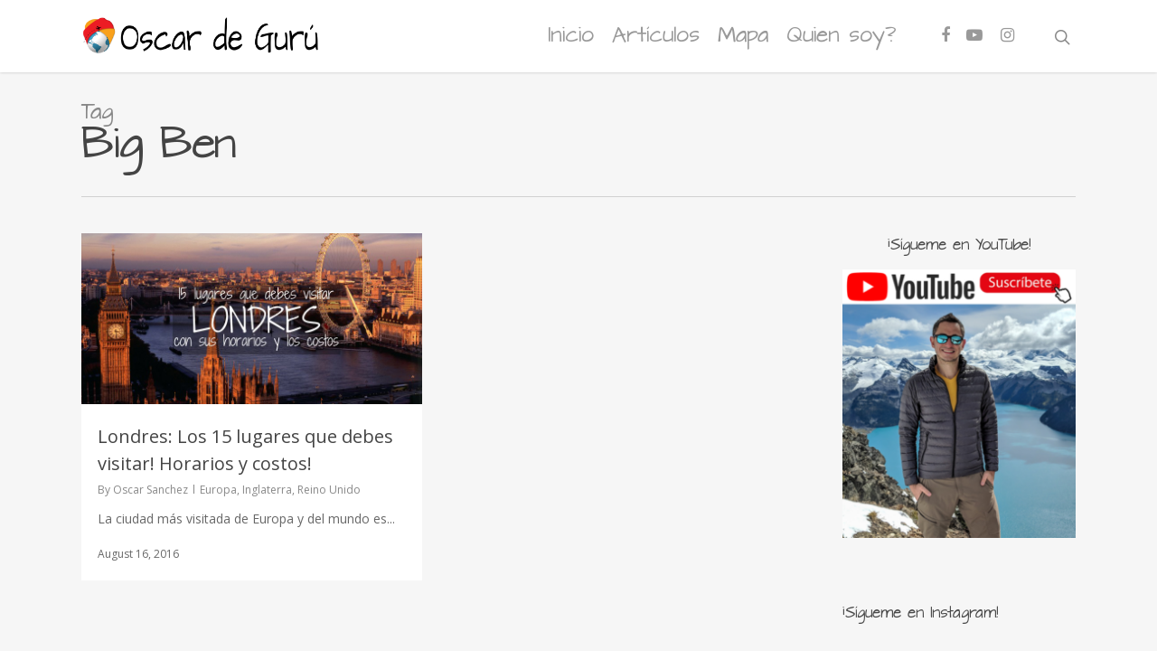

--- FILE ---
content_type: text/html; charset=utf-8
request_url: https://www.google.com/recaptcha/api2/aframe
body_size: 264
content:
<!DOCTYPE HTML><html><head><meta http-equiv="content-type" content="text/html; charset=UTF-8"></head><body><script nonce="XhFpUecNztb2zs_Q5Lzumw">/** Anti-fraud and anti-abuse applications only. See google.com/recaptcha */ try{var clients={'sodar':'https://pagead2.googlesyndication.com/pagead/sodar?'};window.addEventListener("message",function(a){try{if(a.source===window.parent){var b=JSON.parse(a.data);var c=clients[b['id']];if(c){var d=document.createElement('img');d.src=c+b['params']+'&rc='+(localStorage.getItem("rc::a")?sessionStorage.getItem("rc::b"):"");window.document.body.appendChild(d);sessionStorage.setItem("rc::e",parseInt(sessionStorage.getItem("rc::e")||0)+1);localStorage.setItem("rc::h",'1768768138261');}}}catch(b){}});window.parent.postMessage("_grecaptcha_ready", "*");}catch(b){}</script></body></html>